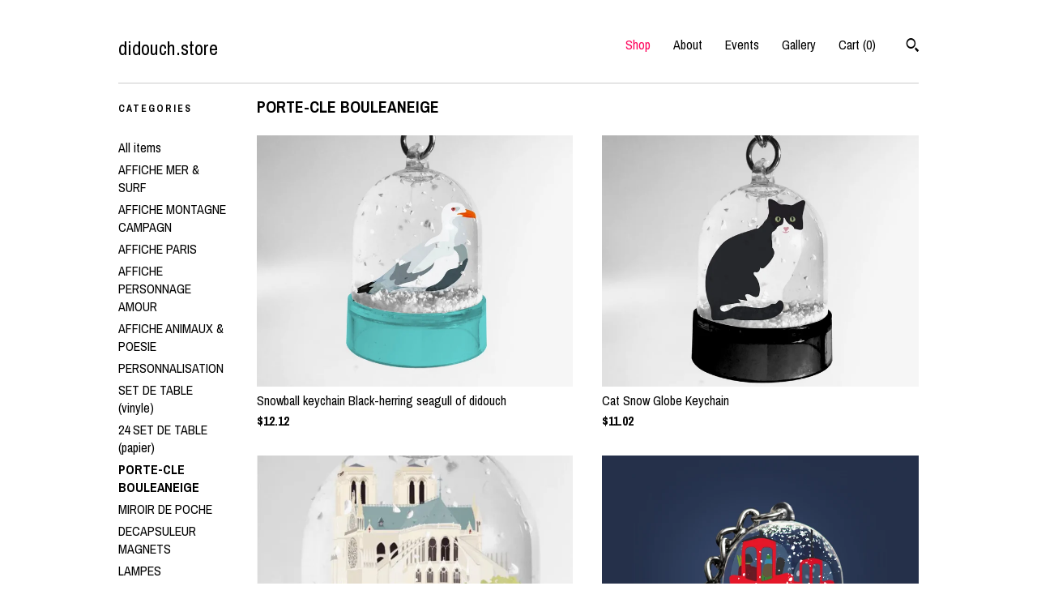

--- FILE ---
content_type: text/html; charset=UTF-8
request_url: https://www.didouch.store/shop/28438369/porte-cle-bouleaneige?page=1
body_size: 11080
content:
<!DOCTYPE html>
<html prefix="og: http://ogp.me/ns#" lang="en">
    <head>
        <meta name="viewport" content="width=device-width, initial-scale=1, user-scalable=yes"/><meta property="content-type" content="text/html; charset=UTF-8" />
    <meta property="X-UA-Compatible" content="IE=edge" /><link rel="icon" href="https://i.etsystatic.com/12925293/r/isla/1d9889/38519168/isla_75x75.38519168_staraut3.jpg" type="image/x-icon" /><meta name="description" content="Création Graphique Série Limitée Affiche Made in France" />

<meta property="og:url" content="https://www.didouch.store//shop/28438369/porte-cle-bouleaneige?page=1" />
<meta property="og:type" content="website" />
<meta property="og:title" content="didouch.store" />
<meta property="og:description" content="Création Graphique Série Limitée Affiche Made in France" />
<meta property="og:image" content="https://i.etsystatic.com/isa/58af8b/1027365775143/isa_fullxfull.1027365775143_ruk2.jpg?version=0" />
<meta property="og:site_name" content="didouch.store" />

<meta name="twitter:card" content="summary_large_image" />
<meta name="twitter:title" content="didouch.store" />
<meta name="twitter:description" content="Création Graphique Série Limitée Affiche Made in France" />
<meta name="twitter:image" content="https://i.etsystatic.com/isa/58af8b/1027365775143/isa_fullxfull.1027365775143_ruk2.jpg?version=0" /><link rel="canonical" href="https://www.didouch.store/shop/28438369/porte-cle-bouleaneige" /><script nonce="mQ2+PelONuqwx5mJLy/2RPHk">
    !function(e){var r=e.__etsy_logging={};r.errorQueue=[],e.onerror=function(e,o,t,n,s){r.errorQueue.push([e,o,t,n,s])},r.firedEvents=[];r.perf={e:[],t:!1,MARK_MEASURE_PREFIX:"_etsy_mark_measure_",prefixMarkMeasure:function(e){return"_etsy_mark_measure_"+e}},e.PerformanceObserver&&(r.perf.o=new PerformanceObserver((function(e){r.perf.e=r.perf.e.concat(e.getEntries())})),r.perf.o.observe({entryTypes:["element","navigation","longtask","paint","mark","measure","resource","layout-shift"]}));var o=[];r.eventpipe={q:o,logEvent:function(e){o.push(e)},logEventImmediately:function(e){o.push(e)}};var t=!(Object.assign&&Object.values&&Object.fromEntries&&e.Promise&&Promise.prototype.finally&&e.NodeList&&NodeList.prototype.forEach),n=!!e.CefSharp||!!e.__pw_resume,s=!e.PerformanceObserver||!PerformanceObserver.supportedEntryTypes||0===PerformanceObserver.supportedEntryTypes.length,a=!e.navigator||!e.navigator.sendBeacon,p=t||n,u=[];t&&u.push("fp"),s&&u.push("fo"),a&&u.push("fb"),n&&u.push("fg"),r.bots={isBot:p,botCheck:u}}(window);
</script>
        <title>PORTE-CLE BOULEANEIGE - didouch.store</title>
    <link rel="stylesheet" href="https://www.etsy.com/ac/sasquatch/css/custom-shops/themes/swatch/main.2ee84c9600b38b.css" type="text/css" />
        <style id="font-style-override">
    @import url(https://fonts.googleapis.com/css?family=Archivo+Narrow:400,700);

    body, .btn, button {
        font-family: 'Archivo Narrow';
    }

    h1, .h1, h2, .h2, h3, .h3, h4,
    .h4, h5, .h5, h6, .h6 {
        font-family: 'Archivo Narrow';
        font-weight: 700;
    }

    strong, .strong {
        font-weight: 700;
    }

    .primary-font {
        font-family: 'Archivo Narrow';
    }

    .secondary-font {
        font-family: 'Archivo Narrow';
    }

</style>
        <style id="theme-style-overrides"> .compact-header .nav-toggle .patty, .compact-header .nav-toggle:before, .compact-header .nav-toggle:after {  background: #000000; } .compact-header .nav-wrapper, .compact-header nav {  background: #FFFFFF; } body, .header .site-search .search {  background: #FFFFFF; } .header .site-search .search::after {  border-bottom-color: #FFFFFF; } body, a, .cart-trigger, .search-trigger, .image-carousel.numbered-indicators .gallery-controls .bullet-item, .numbered-indicators button, .reviews .anchor-destination {  color: #000000; } .custom-select, .custom-select.focus, .numbered-indicators .slick-active button {  border-color: #000000; } strong, .logo-wrap a.strong, .nav-item-selected, .nav-selected a, .listing-tabs .tab-selected, .shop-sections .shop-section-links .selected, .image-carousel.numbered-indicators .gallery-controls .bullet-item.selected, .eu-dispute-content a {  color: #ff045c; } .listings-grouped-by-section .btn:before {  color: #ffffff; } .btn {  background: #ff045c;  border-color: #ff045c;  color: #ffffff; } .btn:hover {  background: #ff045c; } .about-page h1, .section-browse .divider, .listing-page .listing-title, .listings-grouped-by-section h2 {  border-color: #000000; } .listing-tabs .tab-triggers .tab-selected {  border-color: #ff045c; } .dot-indicators .slick-active button {  background: #ff045c;  border-color: #ff045c; } .dot-indicators button {  background: #000000; } .page-link.selected {  color: #ff045c; } .listing-description a, .tab-content a, .shipping-locale a, .cart .cart-shipping-total a:hover {  color: #ff045c; } .post-divider {  background: #ff045c; } .post-date > * {  background: #FFFFFF; } .post-tags .post-tag {  background: #ff045c;  color: #ffffff; } .pattern-blog.post-page .related-links a, .btn-link {  background: #FFFFFF;  color: #000000; } .tab-content .eu-dispute-trigger-link {  color: #ff045c; } .announcement {  background: #ff045c;  color: #ffffff; } .module-event-item {  border-color: #ff045c; }</style>
        
    </head>
    <body class="cart-overlay" data-nnc="3:1768999315:_2nhi4uXfucKP8EUiJw1GFrEie5x:20ecb8b8d8f935c2e5ac6efdcde2056717413b3e8d427b53aa10326d9b0e5863" itemscope itemtype="http://schema.org/LocalBusiness">
        
        <div class="content-wrapper">
    <header>
    <div class="full-header header left-brand-right-nav
    
    title-only
    
            no-icon
            
        
    ">
        <div class=" col-group">
            <div class="col-xs-6 primary-font">
                    <a class="branding" href="/">
                            <div class="region region-global" data-region="global">
    <div class="module pages-module module-shop-name module-439318500519 " data-module="shop-name">
        <div class="module-inner" data-ui="module-inner">
            <span class="module-shop-name-text shop-name" data-ui="text" itemprop="name">
    didouch.store
</span>
        </div>
    </div>
</div>
                    </a>
            </div>

            <div class="col-xs-6">
                <ul class="nav">
                    
<li>
    <a href="/shop" class="nav-item-selected">
        Shop
    </a>
</li>
                    
                    
<li>
    <a href="/about" >
        About
    </a>
</li>
                    
<li>
    <a href="/events" >
        Events
    </a>
</li>
                    
<li>
    <a href="/gallery" >
        Gallery
    </a>
</li>

                    
                    <li class="nav-cart">                
                        <a href="#" data-module="cart-trigger" class="cart-trigger">
                            Cart (<span data-ui="cart-count">0</span>)
                        </a>
                    </li>
                    
                        <li>
                                <div data-module="search-trigger" class="site-search">
        <button class="ss-etsy ss-search search-trigger" data-ui="search-trigger" aria-label="Search"></button>
        <form data-ui="search-bar" class="search" action="/search">
            <input name="q" type="text" placeholder="Search..." aria-label="Search">
            <input class="btn" type="submit" value="Go">
        </form>
    </div>
                        </li>
                </ul>
            </div>
        </div>
    </div>
    
    <div data-module="hamburger-nav" class="compact-header 
    title-only
    
            no-icon
            
        
    ">
    <div class="nav-wrapper">
        <div class="col-group">
            <div class="col-xs-12">
                <button aria-label="toggle navigation" class="nav-toggle" data-ui="toggle">
                    <div class="patty"></div>
                </button>

                <div class="cart-trigger-wrapper">
                    <button data-module="cart-trigger" class="ss-etsy ss-cart cart-trigger" aria-label="Cart">
                        <span class="cart-count" data-ui="cart-count">0</span>
                    </button>
                </div>

                <div class="branding primary-font">
                     <h1 class="h2 logo"> 
                    
                        
    <a href="/" class="logo-shop-name">
            <div class="region region-global" data-region="global">
    <div class="module pages-module module-shop-name module-439318500519 " data-module="shop-name">
        <div class="module-inner" data-ui="module-inner">
            <span class="module-shop-name-text shop-name" data-ui="text" itemprop="name">
    didouch.store
</span>
        </div>
    </div>
</div>
    </a>

                    
                     </h1> 
                </div>
            </div>
        </div>
        <nav>
            <ul>
                    <li>
                        <form data-ui="search-bar" class="search" action="/search">
                            <div class="input-prepend-item">
                                <span class="ss-icon ss-search"></span>
                            </div>
                            <input name="q" type="search" aria-label="Search" placeholder="Search...">
                        </form>
                    </li>

                
<li>
    <a href="/shop" class="nav-item-selected">
        Shop
    </a>
</li>
                
                
<li>
    <a href="/about" >
        About
    </a>
</li>
                
<li>
    <a href="/events" >
        Events
    </a>
</li>
                
<li>
    <a href="/gallery" >
        Gallery
    </a>
</li>

                
                    
<li>
    <a href="/contact-us" >
        Contact Us
    </a>
</li>            </ul>
        </nav>
    </div>

    <div class="blocker" data-ui="toggle"></div>
</div>
</header>
    <div class="section-browse">
        <div class="col-group">
                <div class="col-xs-12">
                    <div class="divider"></div>
                </div>
                <div class="col-xs-12 col-lg-2">
                    <div class="dropdown-nav">
                        <div class="col-group col-flush">
                            <div class="col-md-6 heading">
                                <h1 class="page-heading">Categories</h1>
                            </div>
                            <div class="col-md-6">
                                <div data-module="shop-sections" class="shop-sections-dropdown">
    <form method="GET" data-ui="form">
        <div class="custom-select" data-ui="custom-select">
            <div class="custom-select-label"><br></div>
            <div class="caret"></div>

            <select data-ui="select">
                <option value="/shop">
                    All items
                </option>
                    <option value="https://www.didouch.store/shop/47687817/affiche-mer-surf" >
                        AFFICHE MER & SURF
                    </option>
                    <option value="https://www.didouch.store/shop/47687829/affiche-montagne-campagn" >
                        AFFICHE MONTAGNE CAMPAGN
                    </option>
                    <option value="https://www.didouch.store/shop/47680754/affiche-paris" >
                        AFFICHE PARIS
                    </option>
                    <option value="https://www.didouch.store/shop/47739426/affiche-personnage-amour" >
                        AFFICHE PERSONNAGE AMOUR
                    </option>
                    <option value="https://www.didouch.store/shop/25197521/affiche-animaux-poesie" >
                        AFFICHE ANIMAUX & POESIE
                    </option>
                    <option value="https://www.didouch.store/shop/36779571/personnalisation" >
                        PERSONNALISATION
                    </option>
                    <option value="https://www.didouch.store/shop/29149480/set-de-table-vinyle" >
                        SET DE TABLE (vinyle)
                    </option>
                    <option value="https://www.didouch.store/shop/43109730/24-set-de-table-papier" >
                        24 SET DE TABLE (papier)
                    </option>
                    <option value="https://www.didouch.store/shop/28438369/porte-cle-bouleaneige" selected>
                        PORTE-CLE BOULEANEIGE
                    </option>
                    <option value="https://www.didouch.store/shop/25188680/miroir-de-poche" >
                        MIROIR DE POCHE
                    </option>
                    <option value="https://www.didouch.store/shop/25188596/decapsuleur-magnets" >
                        DECAPSULEUR MAGNETS
                    </option>
                    <option value="https://www.didouch.store/shop/28822631/lampes" >
                        LAMPES
                    </option>
                    <option value="https://www.didouch.store/shop/25147776/mug" >
                        MUG
                    </option>
                    <option value="https://www.didouch.store/shop/25336739/cabas-tote-bag" >
                        CABAS & TOTE BAG
                    </option>
                    <option value="https://www.didouch.store/shop/43558064/bache-enduite" >
                        BACHE ENDUITE
                    </option>
            </select>
        </div>
    </form>
</div>
                            </div>
                        </div>
                    </div>

                    <div class="category-list-nav">
                        <h2 class="nav-heading">Categories</h2>
                        <nav>
                            <ul>
                                <li>
                                    <a href="/shop" class="">
                                        All items
                                    </a>
                                </li>
                                    <li>
                                        <a class="" href="https://www.didouch.store/shop/47687817/affiche-mer-surf">
                                            AFFICHE MER & SURF
                                        </a>
                                    </li>
                                    <li>
                                        <a class="" href="https://www.didouch.store/shop/47687829/affiche-montagne-campagn">
                                            AFFICHE MONTAGNE CAMPAGN
                                        </a>
                                    </li>
                                    <li>
                                        <a class="" href="https://www.didouch.store/shop/47680754/affiche-paris">
                                            AFFICHE PARIS
                                        </a>
                                    </li>
                                    <li>
                                        <a class="" href="https://www.didouch.store/shop/47739426/affiche-personnage-amour">
                                            AFFICHE PERSONNAGE AMOUR
                                        </a>
                                    </li>
                                    <li>
                                        <a class="" href="https://www.didouch.store/shop/25197521/affiche-animaux-poesie">
                                            AFFICHE ANIMAUX & POESIE
                                        </a>
                                    </li>
                                    <li>
                                        <a class="" href="https://www.didouch.store/shop/36779571/personnalisation">
                                            PERSONNALISATION
                                        </a>
                                    </li>
                                    <li>
                                        <a class="" href="https://www.didouch.store/shop/29149480/set-de-table-vinyle">
                                            SET DE TABLE (vinyle)
                                        </a>
                                    </li>
                                    <li>
                                        <a class="" href="https://www.didouch.store/shop/43109730/24-set-de-table-papier">
                                            24 SET DE TABLE (papier)
                                        </a>
                                    </li>
                                    <li>
                                        <a class="strong" href="https://www.didouch.store/shop/28438369/porte-cle-bouleaneige">
                                            PORTE-CLE BOULEANEIGE
                                        </a>
                                    </li>
                                    <li>
                                        <a class="" href="https://www.didouch.store/shop/25188680/miroir-de-poche">
                                            MIROIR DE POCHE
                                        </a>
                                    </li>
                                    <li>
                                        <a class="" href="https://www.didouch.store/shop/25188596/decapsuleur-magnets">
                                            DECAPSULEUR MAGNETS
                                        </a>
                                    </li>
                                    <li>
                                        <a class="" href="https://www.didouch.store/shop/28822631/lampes">
                                            LAMPES
                                        </a>
                                    </li>
                                    <li>
                                        <a class="" href="https://www.didouch.store/shop/25147776/mug">
                                            MUG
                                        </a>
                                    </li>
                                    <li>
                                        <a class="" href="https://www.didouch.store/shop/25336739/cabas-tote-bag">
                                            CABAS & TOTE BAG
                                        </a>
                                    </li>
                                    <li>
                                        <a class="" href="https://www.didouch.store/shop/43558064/bache-enduite">
                                            BACHE ENDUITE
                                        </a>
                                    </li>
                            </ul>
                        </nav>
                    </div>
                </div>

            <div class="col-xs-12 col-lg-10">


                <div class="paginated-listings">
                            <h2 class="section-heading">
                               PORTE-CLE BOULEANEIGE
                            </h2>


                    
                    <div class="col-group col-flush">
                            <div class="listing col-xs-6">
                                <a class="listing-card" href="//www.didouch.store/listing/1070186180/snowball-keychain-black-herring-seagull">
                                    <img src="https://i.etsystatic.com/12925293/c/2325/1848/0/1102/il/24ca06/3327183316/il_680x540.3327183316_153l.jpg" alt="Snowball keychain Black-herring seagull of didouch" />
                                    
                                    <span class="card-label">
                                        <span class="card-label-inner">
                                            <span class="title">Snowball keychain Black-herring seagull of didouch</span>

                                                <span class="price">$12.12</span>
                                        </span>
                                    </span>
                                </a>
                            </div>
                            <div class="listing col-xs-6">
                                <a class="listing-card" href="//www.didouch.store/listing/1047167844/cat-snow-globe-keychain">
                                    <img src="https://i.etsystatic.com/12925293/c/2325/1848/0/993/il/2d3fb8/5591126406/il_680x540.5591126406_arm4.jpg" alt="Cat Snow Globe Keychain" />
                                    
                                    <span class="card-label">
                                        <span class="card-label-inner">
                                            <span class="title">Cat Snow Globe Keychain</span>

                                                <span class="price">$11.02</span>
                                        </span>
                                    </span>
                                </a>
                            </div>
                            <div class="listing col-xs-6">
                                <a class="listing-card" href="//www.didouch.store/listing/777645286/notre-dame-de-paris-snow-globe-keychain">
                                    <img src="https://i.etsystatic.com/12925293/r/il/b9f34a/6286062817/il_680x540.6286062817_9dm9.jpg" alt="Notre Dame de Paris snow globe keychain" />
                                    
                                    <span class="card-label">
                                        <span class="card-label-inner">
                                            <span class="title">Notre Dame de Paris snow globe keychain</span>

                                                <span class="price">$12.12</span>
                                        </span>
                                    </span>
                                </a>
                            </div>
                            <div class="listing col-xs-6">
                                <a class="listing-card" href="//www.didouch.store/listing/1525896606/didouch-cable-car-snow-globe-keychain">
                                    <img src="https://i.etsystatic.com/12925293/r/il/14d4bf/5166731190/il_680x540.5166731190_rqd3.jpg" alt="Didouch cable car snow globe keychain" />
                                    
                                    <span class="card-label">
                                        <span class="card-label-inner">
                                            <span class="title">Didouch cable car snow globe keychain</span>

                                                <span class="price">$12.12</span>
                                        </span>
                                    </span>
                                </a>
                            </div>
                            <div class="listing col-xs-6">
                                <a class="listing-card" href="//www.didouch.store/listing/1070184486/didouchs-blue-van-snow-globe-keychain">
                                    <img src="https://i.etsystatic.com/12925293/c/2442/2442/70/0/il/f5c9ed/6587823316/il_680x540.6587823316_nqns.jpg" alt="Didouch&#39;s blue van snow globe keychain" />
                                    
                                    <span class="card-label">
                                        <span class="card-label-inner">
                                            <span class="title">Didouch&#39;s blue van snow globe keychain</span>

                                                <span class="price">$11.02</span>
                                        </span>
                                    </span>
                                </a>
                            </div>
                            <div class="listing col-xs-6">
                                <a class="listing-card" href="//www.didouch.store/listing/1061125155/snowball-key-ring-of-the-dog-the-jack-of">
                                    <img src="https://i.etsystatic.com/12925293/c/2325/1848/0/1003/il/88ab4e/3288274935/il_680x540.3288274935_i1ny.jpg" alt="Snowball key ring of the dog the jack of didouch" />
                                    
                                    <span class="card-label">
                                        <span class="card-label-inner">
                                            <span class="title">Snowball key ring of the dog the jack of didouch</span>

                                                <span class="price">$11.02</span>
                                        </span>
                                    </span>
                                </a>
                            </div>
                            <div class="listing col-xs-6">
                                <a class="listing-card" href="//www.didouch.store/listing/869545032/snowball-keyring-pinasse-didouch">
                                    <img src="https://i.etsystatic.com/12925293/c/2325/1848/0/1023/il/66be0b/3129499449/il_680x540.3129499449_supj.jpg" alt="Snowball keyring Pinasse didouch" />
                                    
                                    <span class="card-label">
                                        <span class="card-label-inner">
                                            <span class="title">Snowball keyring Pinasse didouch</span>

                                                <span class="price">$11.02</span>
                                        </span>
                                    </span>
                                </a>
                            </div>
                            <div class="listing col-xs-6">
                                <a class="listing-card" href="//www.didouch.store/listing/777830030/cat-eiffel-tower-snow-globe-keychain">
                                    <img src="https://i.etsystatic.com/12925293/c/1654/1314/0/169/il/7cd6a1/3911072655/il_680x540.3911072655_64un.jpg" alt="Cat & Eiffel Tower Snow Globe Keychain" />
                                    
                                    <span class="card-label">
                                        <span class="card-label-inner">
                                            <span class="title">Cat & Eiffel Tower Snow Globe Keychain</span>

                                                <span class="price">$12.25</span>
                                        </span>
                                    </span>
                                </a>
                            </div>
                            <div class="listing col-xs-6">
                                <a class="listing-card" href="//www.didouch.store/listing/1633975339/her-brunette-blonde-snow-globe-keychain">
                                    <img src="https://i.etsystatic.com/12925293/c/2334/1855/0/1037/il/07c333/5591161504/il_680x540.5591161504_9hup.jpg" alt="Her Brunette & Blonde Snow Globe Keychain" />
                                    
                                    <span class="card-label">
                                        <span class="card-label-inner">
                                            <span class="title">Her Brunette & Blonde Snow Globe Keychain</span>

                                                <span class="price">$11.02</span>
                                        </span>
                                    </span>
                                </a>
                            </div>
                            <div class="listing col-xs-6">
                                <a class="listing-card" href="//www.didouch.store/listing/1070230822/didouch-optimistic-double-sided-snow">
                                    <img src="https://i.etsystatic.com/12925293/c/788/626/47/407/il/fb648c/5166702820/il_680x540.5166702820_q6bk.jpg" alt="didouch optimistic double-sided snow globe keychain" />
                                    
                                    <span class="card-label">
                                        <span class="card-label-inner">
                                            <span class="title">didouch optimistic double-sided snow globe keychain</span>

                                                <span class="price">$11.02</span>
                                        </span>
                                    </span>
                                </a>
                            </div>
                            <div class="listing col-xs-6">
                                <a class="listing-card" href="//www.didouch.store/listing/1070190472/double-sided-pinasse-snow-globe-key-ring">
                                    <img src="https://i.etsystatic.com/12925293/c/2325/1848/0/1092/il/ef3608/5591174890/il_680x540.5591174890_5la8.jpg" alt="Double-sided pinasse snow globe key ring by didouch" />
                                    
                                    <span class="card-label">
                                        <span class="card-label-inner">
                                            <span class="title">Double-sided pinasse snow globe key ring by didouch</span>

                                                <span class="price">$12.12</span>
                                        </span>
                                    </span>
                                </a>
                            </div>
                            <div class="listing col-xs-6">
                                <a class="listing-card" href="//www.didouch.store/listing/1633966983/paris-column-moris-cancan-snow-globe">
                                    <img src="https://i.etsystatic.com/12925293/c/2325/1848/0/1003/il/8070a8/5639245489/il_680x540.5639245489_1wdv.jpg" alt="Paris Column Moris Cancan Snow Globe Keychain" />
                                    
                                    <span class="card-label">
                                        <span class="card-label-inner">
                                            <span class="title">Paris Column Moris Cancan Snow Globe Keychain</span>

                                                <span class="price">$12.25</span>
                                        </span>
                                    </span>
                                </a>
                            </div>
                            <div class="listing col-xs-6">
                                <a class="listing-card" href="//www.didouch.store/listing/1084170869/double-sided-snowball-keychain-of-the">
                                    <img src="https://i.etsystatic.com/12925293/c/2325/1848/0/1083/il/66975e/3327182488/il_680x540.3327182488_oszy.jpg" alt="Double-sided snowball keychain of the blonde or brown surfer of didouch" />
                                    
                                    <span class="card-label">
                                        <span class="card-label-inner">
                                            <span class="title">Double-sided snowball keychain of the blonde or brown surfer of didouch</span>

                                                <span class="price">$11.02</span>
                                        </span>
                                    </span>
                                </a>
                            </div>
                            <div class="listing col-xs-6">
                                <a class="listing-card" href="//www.didouch.store/listing/1061127565/double-sided-snow-globe-keychain-of-the">
                                    <img src="https://i.etsystatic.com/12925293/c/2325/1848/0/1033/il/750d2c/3288287257/il_680x540.3288287257_cuk2.jpg" alt="Double-sided snow globe keychain of the blond or brown surfer by didouch" />
                                    
                                    <span class="card-label">
                                        <span class="card-label-inner">
                                            <span class="title">Double-sided snow globe keychain of the blond or brown surfer by didouch</span>

                                                <span class="price">$11.02</span>
                                        </span>
                                    </span>
                                </a>
                            </div>
                            <div class="listing col-xs-6">
                                <a class="listing-card" href="//www.didouch.store/listing/1061126871/boston-terrier-dog-snow-globe-key-ring">
                                    <img src="https://i.etsystatic.com/12925293/r/il/ce233e/3240596572/il_680x540.3240596572_t8zv.jpg" alt="Boston Terrier dog snow globe key ring by didouch" />
                                    
                                    <span class="card-label">
                                        <span class="card-label-inner">
                                            <span class="title">Boston Terrier dog snow globe key ring by didouch</span>

                                                <span class="price">$12.12</span>
                                        </span>
                                    </span>
                                </a>
                            </div>
                            <div class="listing col-xs-6">
                                <a class="listing-card" href="//www.didouch.store/listing/879305093/double-sided-snowball-keychain-of-the">
                                    <img src="https://i.etsystatic.com/12925293/r/il/753c76/2608080093/il_680x540.2608080093_23c7.jpg" alt="Double-sided snowball keychain of the blonde or brown surfer of didouch" />
                                    
                                    <span class="card-label">
                                        <span class="card-label-inner">
                                            <span class="title">Double-sided snowball keychain of the blonde or brown surfer of didouch</span>

                                                <span class="price">$11.02</span>
                                        </span>
                                    </span>
                                </a>
                            </div>
                            <div class="listing col-xs-6">
                                <a class="listing-card" href="//www.didouch.store/listing/791899413/cancan-snow-globe-keychain">
                                    <img src="https://i.etsystatic.com/12925293/r/il/fd35cb/6238000452/il_680x540.6238000452_fau5.jpg" alt="Cancan Snow Globe Keychain" />
                                    
                                    <span class="card-label">
                                        <span class="card-label-inner">
                                            <span class="title">Cancan Snow Globe Keychain</span>

                                                <span class="price">$11.02</span>
                                        </span>
                                    </span>
                                </a>
                            </div>
                            <div class="listing col-xs-6">
                                <a class="listing-card" href="//www.didouch.store/listing/791500011/sailor-kiss-snow-globe-keychain">
                                    <img src="https://i.etsystatic.com/12925293/c/2325/1848/0/1003/il/805492/3128888781/il_680x540.3128888781_gkq7.jpg" alt="Sailor Kiss Snow Globe Keychain" />
                                    
                                    <span class="card-label">
                                        <span class="card-label-inner">
                                            <span class="title">Sailor Kiss Snow Globe Keychain</span>

                                                <span class="price">$11.02</span>
                                        </span>
                                    </span>
                                </a>
                            </div>
                            <div class="listing col-xs-6">
                                <a class="listing-card" href="//www.didouch.store/listing/777830492/snowball-keyring-ballerina">
                                    <img src="https://i.etsystatic.com/12925293/r/il/c8f014/3128973789/il_680x540.3128973789_avvj.jpg" alt="Snowball keyring Ballerina" />
                                    
                                    <span class="card-label">
                                        <span class="card-label-inner">
                                            <span class="title">Snowball keyring Ballerina</span>

                                                <span class="price">$11.02</span>
                                        </span>
                                    </span>
                                </a>
                            </div>
                            <div class="listing col-xs-6">
                                <a class="listing-card" href="//www.didouch.store/listing/1084169473/keychain-snowball-goldfish-of-didouch">
                                    <img src="https://i.etsystatic.com/12925293/c/2325/1848/0/1083/il/03e1e2/3327041764/il_680x540.3327041764_b8q3.jpg" alt="Keychain snowball goldfish of didouch" />
                                    
                                    <span class="card-label">
                                        <span class="card-label-inner">
                                            <span class="title">Keychain snowball goldfish of didouch</span>

                                                <span class="price">$12.12</span>
                                        </span>
                                    </span>
                                </a>
                            </div>
                    </div>

                        <div class="shop-pagination">
                                <div class="items-pager">
                <a aria-label="Previous page of results" tabindex="-1" class="pager-link-disabled pager-arrow page-link pager-backward" href="#">
                    <span class="ss-icon ss-navigateleft"></span>
                </a>

        <div class="pages">
                    <a class="page-link selected" href="/shop/28438369/porte-cle-bouleaneige?page=1">1</a>
                    <a class="page-link " href="/shop/28438369/porte-cle-bouleaneige?page=2">2</a>
        </div>

                <a aria-label="Next page of results" class="pager-arrow page-link pager-forward" href="/shop/28438369/porte-cle-bouleaneige?page=2">
                    <span class="ss-icon ss-navigateright"></span>
                </a>
    </div>
                        </div>
                </div>
            </div>
        </div>
    </div>
</div>

<footer data-module="footer">
        <div class="email-subscribe-wrapper">
    <form class="email-subscribe-input-group subscribe-form-group col-centered" data-module="mailchimp-subscribe-form">
        <div class="input-group-body">
            <input type="text" name="email" class="subscribe-input-body" placeholder="Sign up for email updates" />
        </div>
        <div class="input-group-btn">
            <input type="submit" value="Subscribe" class="subscribe-btn btn secondary-font" />
            <input type="hidden" name="shop_id" value="12925293" />
            <input type="hidden" name="list_id" value="62b8940748" />
        </div>
        <div class="subscribe-notifications">
            <div class="error-label hidden">Please enter a valid email address</div>
            <div name="email-subscription-success" class="header success-text">Thanks for signing up!</div>
            <div name="email-subscription-fail" class="header failure-text">Hmm. We can't subscribe you right now. Please try again later.</div>
        </div>
    </form>
</div>

    <div class="content-wrapper">
        <div class="footer-border"></div>
        <div class="col-group">
            <div class="col-xs-12 col-md-4">
                <div class="footer-section">
                    <h3 class="heading">
                        Navigate
                    </h3>
                    <nav>
                        <ul>
                            
<li>
    <a href="/shop" class="nav-item-selected">
        Shop
    </a>
</li>
                            
                            
<li>
    <a href="/about" >
        About
    </a>
</li>
                            
<li>
    <a href="/events" >
        Events
    </a>
</li>
                            
<li>
    <a href="/gallery" >
        Gallery
    </a>
</li>
                            
<li>
    <a href="/policy" >
        Shipping and Policies
    </a>
</li>
                            
<li>
    <a href="/contact-us" >
        Contact Us
    </a>
</li>

                        </ul>
                    </nav>
                </div>
            </div>

            <div class="col-xs-12 col-md-4">
                <div class="footer-section">
                        <h3 class="heading">
                            Elsewhere
                        </h3>

                        <nav>
                            <ul>
                                    <li>
                                        <a href="https://www.instagram.com/didouch.eu/" target="_blank">
                                            Instagram
                                        </a>
                                    </li>
                                    <li>
                                        <a href="https://www.facebook.com/didouch.eu/" target="_blank">
                                            Facebook
                                        </a>
                                    </li>
                            </ul>
                        </nav>
                </div>
            </div>

            <div class="col-xs-12 col-md-4">
                <div class="footer-section footer-fine-print">
                    <h3 class="heading">
                        Fine Print
                    </h3>
                    <ul>
                        <li>
                            All rights reserved
                        </li>
                        <li class="break-long">
                            &copy; 2026 didouch.store
                        </li>
                        <li class="footer-powered">
                            <a href="https://www.etsy.com/pattern?ref=didouch-pwrdby" target="_blank" data-no-preview-hijack>
    Powered by Etsy
</a>
                        </li>
                    </ul>
                </div>
            </div>
        </div>
    </div>
</footer>

    <div data-module="cart" class="cart" role="dialog">
        <div class="store-cart-container" data-ui="cart-box" tabindex="0">
            <div class="store-cart-box">
                <div class="cart-header">
                        <span class="item-count">0 items in your cart</span>
                    <button class="close-cart" data-ui="close-cart" aria-label="Close">Close</button>
                    <button class="close-cart-x-button" data-ui="close-cart" aria-label="Close"> <span class="close-cart-x-icon"></span> </button>
                </div>

                <div class="cart-content clearfix" data-ui="cart-content">
                        <div class="cart-empty">
                            <h3>Keep shopping! :)</h3>
                        </div>
                </div>

            </div>
        </div>
    </div>
 <div class="impressum-form-container">
    <div class="impressum impressum-form" data-ui="impressum">
        <div class="inner-container">
            <div class="impressum-header">
                <h3>Legal imprint</h3>
                <div class="impressum-content" data-ui="impressum-content"></div>
            </div>
             <div class="impressum-close-btn form-button-container">
                <button class="btn" data-ui="impressum-close-btn">
                    <span class="btn-text">Close</span>
                </button>
            </div>
        </div>
    </div>
</div>
        
        <script nonce="mQ2+PelONuqwx5mJLy/2RPHk">
    window.Etsy = window.Etsy || {};
    window.Etsy.Context = {"page_guid":"1016c5c1fd53.591d34133c696c66a4cc.00","clientlogger":{"is_enabled":true,"endpoint":"\/clientlog","logs_per_page":6,"id":"EuUu2g7qlrBqB___MjAplQSi8p30","digest":"fa89c4e1ab898bb245c9ac0b05310abedc07e9be","enabled_features":["info","warn","error","basic","uncaught"]}};
</script>

<script nonce="mQ2+PelONuqwx5mJLy/2RPHk">
    __webpack_public_path__ = "https://www.etsy.com/ac/evergreenVendor/js/en-US/"
</script>
    <script src="https://www.etsy.com/ac/evergreenVendor/js/en-US/vendor_bundle.1e397356b19ae5cf6c49.js" nonce="mQ2+PelONuqwx5mJLy/2RPHk" defer></script>
    <script src="https://www.etsy.com/paula/v3/polyfill.min.js?etsy-v=v5&flags=gated&features=AbortController%2CDOMTokenList.prototype.@@iterator%2CDOMTokenList.prototype.forEach%2CIntersectionObserver%2CIntersectionObserverEntry%2CNodeList.prototype.@@iterator%2CNodeList.prototype.forEach%2CObject.preventExtensions%2CString.prototype.anchor%2CString.raw%2Cdefault%2Ces2015%2Ces2016%2Ces2017%2Ces2018%2Ces2019%2Ces2020%2Ces2021%2Ces2022%2Cfetch%2CgetComputedStyle%2CmatchMedia%2Cperformance.now" nonce="mQ2+PelONuqwx5mJLy/2RPHk" defer></script>
    <script src="https://www.etsy.com/ac/evergreenVendor/js/en-US/custom-shops/themes/swatch/main.b1606742c9125237f9a1.js" nonce="mQ2+PelONuqwx5mJLy/2RPHk" defer></script>
        <script type='text/javascript' nonce='mQ2+PelONuqwx5mJLy/2RPHk'>
    window.__etsy_logging=window.__etsy_logging||{perf:{}};window.__etsy_logging.url="\/\/www.etsy.com\/bcn\/beacon";window.__etsy_logging.defaults={"ab":{"xplat.runtime_config_service.ramp":["on","x","b4354c"],"custom_shops.buyer.SSL_base_redirect":["on","x","6b51d2"],"custom_shops.domains.multiple_connected_support":["on","x","ffc63f"],"osx.swedish_language":["off","x","4424ac"],"custom_shops.ssl_enabled":["on","x","74c2fc"],"custom_shops.language_translation_control":["on","x","211770"],"custom_shops.sellers.dashboard.pages":["on","x","12e2b2"],"iat.mt.de":["ineligible","e","6fe2bd"],"iat.mt.fr":["ineligible","e","781db2"],"made_for_cats.persotools.personalization_charging_cart":["off","x","74ea89"],"checkout.price_decreased_in_cart_message":["on","x","9e7469"],"checkout\/covid_shipping_restrictions":["ineligible","e","153e2d"],"checkout.memoize_purchase_state_verifier_error":["on","x","164c8f"],"checkout.use_memoized_purchase_state_data_to_verify_listing_restoration":["on","x","7aef85"],"checkout.split_shop_and_listing_cart_purchase_state_verification":["off","x","3cc63a"],"fulfillment_platform.country_to_country_multi_edd.web":["on","x","545db4"],"fulfillment_platform.country_to_country_multi_edd.boe":["ineligible","e","4b02c5"],"custom_shops.sellers.pattern_only_listings":["on","x","c9aef0"],"android_image_filename_hack":["ineligible","e","9c9013"],"disambiguate_usd_outside_usa":["ineligible","e","c8897d"],"builda_scss":["sasquatch","x","96bd82"],"web_components.mustache_filter_request":["on","x","fa4665"],"custom_shops.custom_pages.events":["on","x","6d3e42"],"custom_shops.custom_pages.gallery":["on","x","8fddb4"],"custom_shops.ad_track":["on","x","9a8e38"],"convos.guest_convos.guest_shardifier":["on","x","d9e244"],"custom_shops.sellers.search":["on","x","7a9a12"],"custom_shops.sellers.dashboard.module_featured":["on","x","9b0feb"],"custom_shops.sellers.secondary_font":["on","x","aa2c58"],"polyfills":["on","x","db574b"],"polyfill_experiment_4":["no_filtering","x","0e8409"]},"user_id":null,"page_guid":"1016c5c1fd53.591d34133c696c66a4cc.00","page_guid_source":"guid-source-generated","version":1,"request_uuid":"EuUu2g7qlrBqB___MjAplQSi8p30","cdn-provider":"","header_fingerprint":"ua","header_signature":"5ea1461e449bce1cee11af152f6b3da8","ip_org":"Amazon.com","ref":"","loc":"http:\/\/www.didouch.store\/shop\/28438369\/porte-cle-bouleaneige?page=1","locale_currency_code":"USD","pref_language":"en-US","region":"US","detected_currency_code":"USD","detected_language":"en-US","detected_region":"US","isWhiteListedMobileDevice":false,"isMobileRequestIgnoreCookie":false,"isMobileRequest":false,"isMobileDevice":false,"isMobileSupported":false,"isTabletSupported":false,"isTouch":false,"isEtsyApp":false,"isPreviewRequest":false,"isChromeInstantRequest":false,"isMozPrefetchRequest":false,"isTestAccount":false,"isSupportLogin":false,"isInternal":false,"isInWebView":false,"botCheck":["da","dc","ua"],"isBot":true,"isSyntheticTest":false,"event_source":"customshops","browser_id":"MojYGaA6r45OhTVlDfEavqw5Z28K","gdpr_tp":3,"gdpr_p":3,"transcend_strategy_consent_loaded_status":"FetchMiss","transcend_strategy_initial_fetch_time_ms":null,"transcend_strategy_consent_reconciled_time_ms":null,"legacy_p":3,"legacy_tp":3,"cmp_tp":false,"cmp_p":false,"device_identifier":{"source":"new_uaid_cookie","value":"MojYGaA6r45OhTVlDfEavqw5Z28K"},"page_time":173,"load_strategy":"page_navigation"};
    !function(e,t){var n=e.__etsy_logging,o=n.url,i=n.firedEvents,a=n.defaults,r=a.ab||{},s=n.bots.botCheck,c=n.bots.isBot;n.mergeObject=function(e){for(var t=1;t<arguments.length;t++){var n=arguments[t];for(var o in n)Object.prototype.hasOwnProperty.call(n,o)&&(e[o]=n[o])}return e};!a.ref&&(a.ref=t.referrer),!a.loc&&(a.loc=e.location.href),!a.webkit_page_visibility&&(a.webkit_page_visibility=t.webkitVisibilityState),!a.event_source&&(a.event_source="web"),a.event_logger="frontend",a.isIosApp&&!0===a.isIosApp?a.event_source="ios":a.isAndroidApp&&!0===a.isAndroidApp&&(a.event_source="android"),s.length>0&&(a.botCheck=a.botCheck||[],a.botCheck=a.botCheck.concat(s)),a.isBot=c,t.wasDiscarded&&(a.was_discarded=!0);var v=function(t){if(e.XMLHttpRequest){var n=new XMLHttpRequest;n.open("POST",o,!0),n.send(JSON.stringify(t))}};n.updateLoc=function(e){e!==a.loc&&(a.ref=a.loc,a.loc=e)},n.adminPublishEvent=function(n){"function"==typeof e.CustomEvent&&t.dispatchEvent(new CustomEvent("eventpipeEvent",{detail:n})),i.push(n)},n.preparePEPerfBeaconAbMismatchEventIfNecessary=function(){if(!0===n.shouldLogAbMismatch){var e=n.abVariantsForMismatchEvent;for(var t in r)if(Object.prototype.hasOwnProperty.call(r,t)){var o=r[t];if(void 0!==o){var i=o[0];if(void 0!==i){var a=e[t];void 0===a&&(a={});var s=a[i];void 0===s&&(s=[]),s.push({name:"default",selector:o[1],hash:o[2]}),a[i]=s,e[t]=a}}}n.abVariantsForMismatchEvent=e}},n.sendEvents=function(t,i){var s=a;if("perf"===i){var c={event_logger:i};n.asyncAb&&(n.preparePEPerfBeaconAbMismatchEventIfNecessary(),c.ab=n.mergeObject({},n.asyncAb,r)),s=n.mergeObject({},a,c)}var f={events:t,shared:s};e.navigator&&"function"==typeof e.navigator.sendBeacon?function(t){t.events.forEach((function(e){e.attempted_send_beacon=!0})),e.navigator.sendBeacon(o,JSON.stringify(t))||(t.events.forEach((function(e){e.send_beacon_failed=!0})),v(t))}(f):v(f),n.adminPublishEvent(f)}}(window,document);
</script>

<script type='text/javascript' nonce='mQ2+PelONuqwx5mJLy/2RPHk'>window.__etsy_logging.eventpipe.primary_complement={"attributes":{"guid":"1016c5c2011e.622a708666c75a5907e2.00","event_name":"default_primary_event_complementary","event_logger":"frontend","primary_complement":true}};!function(e){var t=e.__etsy_logging,i=t.eventpipe,n=i.primary_complement,o=t.defaults.page_guid,r=t.sendEvents,a=i.q,c=void 0,d=[],h=0,u="frontend",l="perf";function g(){var e,t,i=(h++).toString(16);return o.substr(0,o.length-2)+((t=2-(e=i).length)>0?new Array(t+1).join("0")+e:e)}function v(e){e.guid=g(),c&&(clearTimeout(c),c=void 0),d.push(e),c=setTimeout((function(){r(d,u),d=[]}),50)}!function(t){var i=document.documentElement;i&&(i.clientWidth&&(t.viewport_width=i.clientWidth),i.clientHeight&&(t.viewport_height=i.clientHeight));var n=e.screen;n&&(n.height&&(t.screen_height=n.height),n.width&&(t.screen_width=n.width)),e.devicePixelRatio&&(t.device_pixel_ratio=e.devicePixelRatio),e.orientation&&(t.orientation=e.orientation),e.matchMedia&&(t.dark_mode_enabled=e.matchMedia("(prefers-color-scheme: dark)").matches)}(n.attributes),v(n.attributes),i.logEvent=v,i.logEventImmediately=function(e){var t="perf"===e.event_name?l:u;e.guid=g(),r([e],t)},a.forEach((function(e){v(e)}))}(window);</script>
        <script nonce="mQ2+PelONuqwx5mJLy/2RPHk">
    window.dataLayer = [
    {
        "tp_consent": "yes",
        "Language": "en-US",
        "Region": "US",
        "Currency": "USD",
        "UAID": "MojYGaA6r45OhTVlDfEavqw5Z28K",
        "DetectedRegion": "US",
        "uuid": 1768999315,
        "request_start_time": 1768999314
    }
];
</script>
<noscript>
    <iframe src="//www.googletagmanager.com/ns.html?id=GTM-TG543P"
        height="0" width="0" style="display:none;visibility:hidden"></iframe>
</noscript>
<script nonce='mQ2+PelONuqwx5mJLy/2RPHk'>
(function(w,d,s,l,i){w[l]=w[l]||[];w[l].push({'gtm.start':
new Date().getTime(),event:'gtm.js'});var f=d.getElementsByTagName(s)[0],
j=d.createElement(s),dl=l!='dataLayer'?'&l='+l:'';j.async=true;j.src=
'//www.googletagmanager.com/gtm.js?id='+i+dl;var n=d.querySelector('[nonce]');
n&&j.setAttribute('nonce',n.nonce||n.getAttribute('nonce'));f.parentNode.insertBefore(j,f);
})(window,document,'script','dataLayer','GTM-TG543P');

</script>
        <script nonce="mQ2+PelONuqwx5mJLy/2RPHk">
            window.PatternContext = {};
            window.PatternContext.ContactFormData = {"messages":{"contact_valid_name":"Please enter a valid name","contact_valid_email":"Please enter a valid Email","contact_msg_placeholder":"Click here to enter a message","contact_thanks_short":"Thanks for getting in touch!","contact_thanks_long":"We will get back to you as soon as we can. Meanwhile, you can check your email for receipt of the message.","contact_confirm":"Please confirm your email.","contact_signature":"Your friend,","contact_continue":"Continue Browsing","contact_loading":"Loading","contact_submit":"Submit","contact_email_label":"Email","contact_name_label":"Name","contact_terms":"By clicking submit, you agree to Etsy\u2019s <a href=\"http:\/\/www.etsy.com\/legal\/terms\" target=\"_blank\">Terms of Use<\/a> and <a href=\"http:\/\/www.etsy.com\/legal\/privacy\" target=\"_blank\">Privacy Policy<\/a>.","modal_close":"Close","general_contact_us":"Contact us"},"shop_display_name":"didouch.store","listing":false};
        </script>
    </body>
</html>